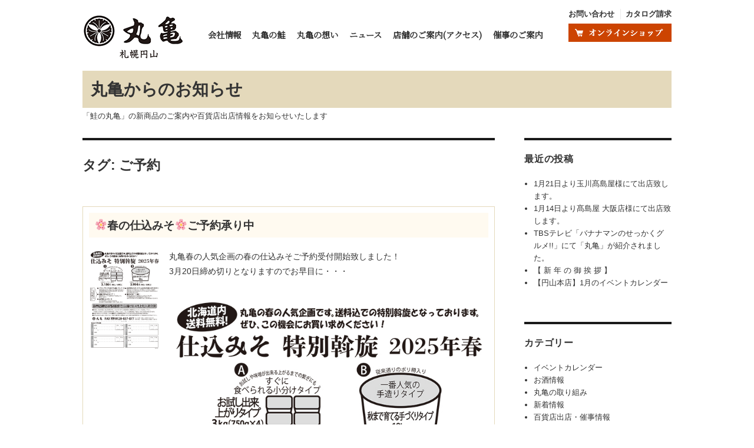

--- FILE ---
content_type: text/html; charset=UTF-8
request_url: https://www.marukame-shop.com/news/?tag=%E3%81%94%E4%BA%88%E7%B4%84
body_size: 8068
content:
<!DOCTYPE html>
<html lang="ja" class="no-js">
<head>
	<meta charset="UTF-8">
	<meta name="viewport" content="width=device-width, initial-scale=1">
	<link rel="profile" href="http://gmpg.org/xfn/11">
		<script>(function(html){html.className = html.className.replace(/\bno-js\b/,'js')})(document.documentElement);</script>
<title>ご予約 &#8211; 丸亀からのお知らせ</title>
<link rel='dns-prefetch' href='//www.marukame-shop.com' />
<link rel='dns-prefetch' href='//fonts.googleapis.com' />
<link rel='dns-prefetch' href='//s.w.org' />
<link rel="alternate" type="application/rss+xml" title="丸亀からのお知らせ &raquo; フィード" href="https://www.marukame-shop.com/news/?feed=rss2" />
<link rel="alternate" type="application/rss+xml" title="丸亀からのお知らせ &raquo; コメントフィード" href="https://www.marukame-shop.com/news/?feed=comments-rss2" />
<link rel="alternate" type="application/rss+xml" title="丸亀からのお知らせ &raquo; ご予約 タグのフィード" href="https://www.marukame-shop.com/news/?feed=rss2&#038;tag=%e3%81%94%e4%ba%88%e7%b4%84" />
		<script type="text/javascript">
			window._wpemojiSettings = {"baseUrl":"https:\/\/s.w.org\/images\/core\/emoji\/12.0.0-1\/72x72\/","ext":".png","svgUrl":"https:\/\/s.w.org\/images\/core\/emoji\/12.0.0-1\/svg\/","svgExt":".svg","source":{"concatemoji":"https:\/\/www.marukame-shop.com\/news\/wp-includes\/js\/wp-emoji-release.min.js?ver=5.2.21"}};
			!function(e,a,t){var n,r,o,i=a.createElement("canvas"),p=i.getContext&&i.getContext("2d");function s(e,t){var a=String.fromCharCode;p.clearRect(0,0,i.width,i.height),p.fillText(a.apply(this,e),0,0);e=i.toDataURL();return p.clearRect(0,0,i.width,i.height),p.fillText(a.apply(this,t),0,0),e===i.toDataURL()}function c(e){var t=a.createElement("script");t.src=e,t.defer=t.type="text/javascript",a.getElementsByTagName("head")[0].appendChild(t)}for(o=Array("flag","emoji"),t.supports={everything:!0,everythingExceptFlag:!0},r=0;r<o.length;r++)t.supports[o[r]]=function(e){if(!p||!p.fillText)return!1;switch(p.textBaseline="top",p.font="600 32px Arial",e){case"flag":return s([55356,56826,55356,56819],[55356,56826,8203,55356,56819])?!1:!s([55356,57332,56128,56423,56128,56418,56128,56421,56128,56430,56128,56423,56128,56447],[55356,57332,8203,56128,56423,8203,56128,56418,8203,56128,56421,8203,56128,56430,8203,56128,56423,8203,56128,56447]);case"emoji":return!s([55357,56424,55356,57342,8205,55358,56605,8205,55357,56424,55356,57340],[55357,56424,55356,57342,8203,55358,56605,8203,55357,56424,55356,57340])}return!1}(o[r]),t.supports.everything=t.supports.everything&&t.supports[o[r]],"flag"!==o[r]&&(t.supports.everythingExceptFlag=t.supports.everythingExceptFlag&&t.supports[o[r]]);t.supports.everythingExceptFlag=t.supports.everythingExceptFlag&&!t.supports.flag,t.DOMReady=!1,t.readyCallback=function(){t.DOMReady=!0},t.supports.everything||(n=function(){t.readyCallback()},a.addEventListener?(a.addEventListener("DOMContentLoaded",n,!1),e.addEventListener("load",n,!1)):(e.attachEvent("onload",n),a.attachEvent("onreadystatechange",function(){"complete"===a.readyState&&t.readyCallback()})),(n=t.source||{}).concatemoji?c(n.concatemoji):n.wpemoji&&n.twemoji&&(c(n.twemoji),c(n.wpemoji)))}(window,document,window._wpemojiSettings);
		</script>
		<style type="text/css">
img.wp-smiley,
img.emoji {
	display: inline !important;
	border: none !important;
	box-shadow: none !important;
	height: 1em !important;
	width: 1em !important;
	margin: 0 .07em !important;
	vertical-align: -0.1em !important;
	background: none !important;
	padding: 0 !important;
}
</style>
	<link rel='stylesheet' id='wp-block-library-css'  href='https://www.marukame-shop.com/news/wp-includes/css/dist/block-library/style.min.css?ver=5.2.21' type='text/css' media='all' />
<link rel='stylesheet' id='twentysixteen-fonts-css'  href='https://fonts.googleapis.com/css?family=Merriweather%3A400%2C700%2C900%2C400italic%2C700italic%2C900italic%7CInconsolata%3A400&#038;subset=latin%2Clatin-ext' type='text/css' media='all' />
<link rel='stylesheet' id='genericons-css'  href='https://www.marukame-shop.com/news/wp-content/plugins/jetpack/_inc/genericons/genericons/genericons.css?ver=3.1' type='text/css' media='all' />
<link rel='stylesheet' id='twentysixteen-style-css'  href='https://www.marukame-shop.com/news/wp-content/themes/twentysixteen/style.css?ver=5.2.21' type='text/css' media='all' />
<!--[if lt IE 10]>
<link rel='stylesheet' id='twentysixteen-ie-css'  href='https://www.marukame-shop.com/news/wp-content/themes/twentysixteen/css/ie.css?ver=20160816' type='text/css' media='all' />
<![endif]-->
<!--[if lt IE 9]>
<link rel='stylesheet' id='twentysixteen-ie8-css'  href='https://www.marukame-shop.com/news/wp-content/themes/twentysixteen/css/ie8.css?ver=20160816' type='text/css' media='all' />
<![endif]-->
<!--[if lt IE 8]>
<link rel='stylesheet' id='twentysixteen-ie7-css'  href='https://www.marukame-shop.com/news/wp-content/themes/twentysixteen/css/ie7.css?ver=20160816' type='text/css' media='all' />
<![endif]-->
<!--[if lt IE 9]>
<script type='text/javascript' src='https://www.marukame-shop.com/news/wp-content/themes/twentysixteen/js/html5.js?ver=3.7.3'></script>
<![endif]-->
<script type='text/javascript' src='https://www.marukame-shop.com/news/wp-includes/js/jquery/jquery.js?ver=1.12.4-wp'></script>
<script type='text/javascript' src='https://www.marukame-shop.com/news/wp-includes/js/jquery/jquery-migrate.min.js?ver=1.4.1'></script>
<link rel='https://api.w.org/' href='https://www.marukame-shop.com/news/index.php?rest_route=/' />
<link rel="EditURI" type="application/rsd+xml" title="RSD" href="https://www.marukame-shop.com/news/xmlrpc.php?rsd" />
<link rel="wlwmanifest" type="application/wlwmanifest+xml" href="https://www.marukame-shop.com/news/wp-includes/wlwmanifest.xml" /> 
<meta name="generator" content="WordPress 5.2.21" />

	<link href="https://fonts.googleapis.com/css?family=Noto+Serif+JP&amp;subset=japanese" rel="stylesheet">
	<script src="https://code.jquery.com/jquery-3.3.1.min.js"></script>
	<script src="https://www.marukame-shop.com/temp/js/jquery.tile.min.js"></script>
	<script src="https://www.marukame-shop.com/temp/js/function.js"></script>
</head>

<body class="archive tag tag-360 hfeed">
<div id="page" class="site">
	<div class="site-inner">
		<a class="skip-link screen-reader-text" href="#content">コンテンツへスキップ</a>

		<header id="masthead" class="site-header" role="banner">

<div id="corp-header">
	<!-- logo -->
	<h1 id="header-logo">
		<a href="https://www.marukame.com/"><img src="https://www.marukame-shop.com/temp/images/header-logo.png"></a>
	</h1>

	<!-- global navi -->
	<nav id="header-gnav" class="pc">
		<ul>
			<li><a href="https://www.marukame.com/gaiyou/">会社情報</a></li>
			<li><a href="https://www.marukame.com/sake/">丸亀の鮭</a></li>
			<li><a href="https://www.marukame.com/omoi/">丸亀の想い</a></li>
			<li><a href="https://www.marukame-shop.com/news/">ニュース</a></li>
			<li><a href="https://www.marukame.com/tenpo/">店舗のご案内<span class="pc">(アクセス)</span></a></li>
			<li><a href="https://www.marukame.com/topics/">催事のご案内</a></li>
		</ul>
	</nav>

	<!-- online shop -->
	<div id="header-pnav" class="pc">
		<div>
			<p><a href="https://ssl.shopserve.jp/-/marukame-shop.com/enq/enquete.cgi?PAGE=2&SHOPURL=">お問い合わせ</a><a href="https://ssl.shopserve.jp/-/marukame-shop.com/enq/enquete.cgi?PAGE=1&SHOPURL=">カタログ請求</a></p>
		</div>

		<div>
			<a href="https://www.marukame-shop.com/"><img src="https://www.marukame-shop.com/temp/images/header-onlineshop.png"></a>
		</div>
	</div>

	<!-- menu&drawer icon(sp) -->
	<div id="header-sp-menu" class="sp">
		<div class="menu">
			<p class="shop"><a href="https://www.marukame-shop.com/">オンラインショップ</a></p>
			<p class="cont"><a href="https://ssl.shopserve.jp/-/marukame-shop.com/enq/enquete.cgi?PAGE=2&SHOPURL=">お問い合わせ</a></p>
		</div>

		<div class="icon">
			<div class="openBtn"><img src="https://www.marukame-shop.com/temp/images/header-drawer-ico.png"></div>
		</div>
	</div>

	<!-- drawer menu(sp) -->
	<div id="header-menu-drawer" class="sp">
		<nav>
			<div class="link">
				<ul>
					<li class="cont"><a href="https://ssl.shopserve.jp/-/marukame-shop.com/enq/enquete.cgi?PAGE=2&SHOPURL=">お問い合わせ</a></li>
					<li class="shop"><a href="https://www.marukame-shop.com/">オンラインショップ</a></li>
					<li class="saiji"><a href="https://www.marukame.com/topics/">催事情報</a></li>
				</ul>
			</div>
			<div class="marukame">
				<h3>丸亀について</h3>
				<ul>
					<li><a href="https://www.marukame.com/omoi/">丸亀の想い</a></li>
					<li><a href="https://www.marukame.com/sake/">丸亀の鮭</a></li>
					<li><a href="https://www.marukame.com/tenpo/#tenpo-sake">丸亀と地酒</a></li>
					<li><a href="https://www.marukame.com/tenpo/">店舗案内</a></li>
					<li><a href="https://www.marukame.com/gaiyou/">会社情報</a></li>
				</ul>
			</div>
			<div class="close">
				<p>閉じる</p>
			</div>
		</nav>
		<div id="disable-layer"></div>
	</div>
</div>

			<div class="site-header-main">
				<div class="site-branding">
					
											<p class="site-title"><a href="https://www.marukame-shop.com/news/" rel="home">丸亀からのお知らせ</a></p>
											<p class="site-description">「鮭の丸亀」の新商品のご案内や百貨店出店情報をお知らせいたします</p>
									</div><!-- .site-branding -->

							</div><!-- .site-header-main -->

					</header><!-- .site-header -->

		<div id="content" class="site-content">

	<div id="primary" class="content-area">
		<main id="main" class="site-main" role="main">

		
			<header class="page-header">
				<h1 class="page-title">タグ: ご予約</h1>			</header><!-- .page-header -->

			
<article id="post-3496" class="post-3496 post type-post status-publish format-standard has-post-thumbnail hentry category-3 tag-360 tag-359 tag-249 tag-281">
	<header class="entry-header">
		
		<h2 class="entry-title"><a href="https://www.marukame-shop.com/news/?p=3496" rel="bookmark">🌸春の仕込みそ🌸ご予約承り中</a></h2>	</header><!-- .entry-header -->

	
	
	<a class="post-thumbnail" href="https://www.marukame-shop.com/news/?p=3496" aria-hidden="true">
		<img width="710" height="1000" src="https://www.marukame-shop.com/news/wp-content/uploads/2025/02/A4巻三つ折り_表面外側-味噌チラシ.jpg" class="attachment-post-thumbnail size-post-thumbnail wp-post-image" alt="🌸春の仕込みそ🌸ご予約承り中" srcset="https://www.marukame-shop.com/news/wp-content/uploads/2025/02/A4巻三つ折り_表面外側-味噌チラシ.jpg 710w, https://www.marukame-shop.com/news/wp-content/uploads/2025/02/A4巻三つ折り_表面外側-味噌チラシ-213x300.jpg 213w" sizes="(max-width: 709px) 85vw, (max-width: 909px) 67vw, (max-width: 984px) 60vw, (max-width: 1362px) 62vw, 840px" />	</a>

	
	<div class="entry-content">
		
<p>丸亀春の人気企画の春の仕込みそご予約受付開始致しました！<br> 3月20日締め切りとなりますのでお早目に・・・</p>



<figure class="wp-block-image"><img src="https://www.marukame-shop.com/news/wp-content/uploads/2025/02/A4巻三つ折り_表面外側-味噌チラシ.jpg" alt="" class="wp-image-3497" srcset="https://www.marukame-shop.com/news/wp-content/uploads/2025/02/A4巻三つ折り_表面外側-味噌チラシ.jpg 710w, https://www.marukame-shop.com/news/wp-content/uploads/2025/02/A4巻三つ折り_表面外側-味噌チラシ-213x300.jpg 213w" sizes="(max-width: 709px) 85vw, (max-width: 909px) 67vw, (max-width: 984px) 61vw, (max-width: 1362px) 45vw, 600px" /></figure>



<p>A.すぐにお使いいただける<br>
3kg（750g×4）タイプ</p>



<p>B.秋まで育てる手造り<br>
ポリ樽入り　10kgタイプ</p>



<p>の2種類ご用意しております。</p>



<p>手作りタイプの10kgは一番人気です。<br>
10kgのタイプは、秋まで育てるのでそれまで召し上がるように3kgと一緒に購入される方も多いです！</p>



<p>ぜひ、この機会に合わせてご購入ください！</p>



<p>仕込みそのご予約は「円山本店来店」または「お電話・FAX」となります。</p>



<p>────────────</p>



<p>お問合せ先　…👇<br>
TEL：011-611-8331<br>
（電話問い合わせ：9：00-17：00）<br>
FAX：0120-837-877</p>



<p>────────────</p>
	</div><!-- .entry-content -->

	<footer class="entry-footer">
		<span class="byline"><span class="author vcard"><span class="screen-reader-text">投稿者 </span> <a class="url fn n" href="https://www.marukame-shop.com/news/?author=1">鮭の丸亀</a></span></span><span class="posted-on"><span class="screen-reader-text">投稿日: </span><a href="https://www.marukame-shop.com/news/?p=3496" rel="bookmark"><time class="entry-date published" datetime="2025-03-01T09:00:16+09:00">2025年3月1日</time><time class="updated" datetime="2025-02-24T15:56:03+09:00">2025年2月24日</time></a></span><span class="cat-links"><span class="screen-reader-text">カテゴリー </span><a href="https://www.marukame-shop.com/news/?cat=3" rel="category">新着情報</a></span><span class="tags-links"><span class="screen-reader-text">タグ </span><a href="https://www.marukame-shop.com/news/?tag=%e3%81%94%e4%ba%88%e7%b4%84" rel="tag">ご予約</a>, <a href="https://www.marukame-shop.com/news/?tag=%e3%83%88%e3%83%a2%e3%82%a8%e3%81%ae%e5%91%b3%e5%99%8c" rel="tag">トモエの味噌</a>, <a href="https://www.marukame-shop.com/news/?tag=%e4%bb%95%e8%be%bc%e3%81%bf%e5%91%b3%e5%99%8c" rel="tag">仕込み味噌</a>, <a href="https://www.marukame-shop.com/news/?tag=%e5%91%b3%e5%99%8c" rel="tag">味噌</a></span>			</footer><!-- .entry-footer -->
</article><!-- #post-## -->

<article id="post-2953" class="post-2953 post type-post status-publish format-standard has-post-thumbnail hentry category-3 tag-360 tag-359 tag-249 tag-281">
	<header class="entry-header">
		
		<h2 class="entry-title"><a href="https://www.marukame-shop.com/news/?p=2953" rel="bookmark">春の仕込みそ3月15日までご予約承り中です。</a></h2>	</header><!-- .entry-header -->

	
	
	<a class="post-thumbnail" href="https://www.marukame-shop.com/news/?p=2953" aria-hidden="true">
		<img width="595" height="842" src="https://www.marukame-shop.com/news/wp-content/uploads/2024/02/みそ　A4　2024年2月（社内印刷用）.jpg" class="attachment-post-thumbnail size-post-thumbnail wp-post-image" alt="春の仕込みそ3月15日までご予約承り中です。" srcset="https://www.marukame-shop.com/news/wp-content/uploads/2024/02/みそ　A4　2024年2月（社内印刷用）.jpg 595w, https://www.marukame-shop.com/news/wp-content/uploads/2024/02/みそ　A4　2024年2月（社内印刷用）-212x300.jpg 212w" sizes="(max-width: 709px) 85vw, (max-width: 909px) 67vw, (max-width: 984px) 60vw, (max-width: 1362px) 62vw, 840px" />	</a>

	
	<div class="entry-content">
		
<p>丸亀春の人気企画の春の仕込みそご予約受付開始致しました！</p>



<p><strong>いつもご購入いただいているお客様へ</strong></p>



<p>ご案内は随時投函されると思いますのでもう少々お待ちください！</p>



<figure class="wp-block-image"><img src="https://www.marukame-shop.com/news/wp-content/uploads/2024/02/みそ　A4　2024年2月（社内印刷用）.jpg" alt="" class="wp-image-2952" srcset="https://www.marukame-shop.com/news/wp-content/uploads/2024/02/みそ　A4　2024年2月（社内印刷用）.jpg 595w, https://www.marukame-shop.com/news/wp-content/uploads/2024/02/みそ　A4　2024年2月（社内印刷用）-212x300.jpg 212w" sizes="(max-width: 595px) 85vw, 595px" /></figure>



<p>A.すぐにお使いいただける<br>3kg（750g×4）タイプ</p>



<p>B.秋まで育てる手造り<br>ポリ樽入り　10kgタイプ</p>



<p>の2種類ご用意しております。</p>



<p>手作りタイプの10kgは一番人気です。<br>10kgのタイプは、秋まで育てるのでそれまで召し上がるように3kgと一緒に購入される方も多いです！</p>



<p>ぜひ、この機会に合わせてご購入ください！</p>



<p>仕込みそのご予約は「円山本店」または「お電話・FAX」となります。</p>



<p>

【お問い合わせ先】<br>株式会社　丸亀　円山本店<br>〒064-0821<br>札幌市中央区北1条西27丁目3-16<br>TEL：011-611-8331<br>FAX：011-621-5151<br>Mail：info@marukame.com<br>営業時間　9:30～18:30<br>（電話問い合わせ：9：00-17：00）

</p>
	</div><!-- .entry-content -->

	<footer class="entry-footer">
		<span class="byline"><span class="author vcard"><span class="screen-reader-text">投稿者 </span> <a class="url fn n" href="https://www.marukame-shop.com/news/?author=1">鮭の丸亀</a></span></span><span class="posted-on"><span class="screen-reader-text">投稿日: </span><a href="https://www.marukame-shop.com/news/?p=2953" rel="bookmark"><time class="entry-date published" datetime="2024-02-07T09:00:15+09:00">2024年2月7日</time><time class="updated" datetime="2024-02-08T16:10:23+09:00">2024年2月8日</time></a></span><span class="cat-links"><span class="screen-reader-text">カテゴリー </span><a href="https://www.marukame-shop.com/news/?cat=3" rel="category">新着情報</a></span><span class="tags-links"><span class="screen-reader-text">タグ </span><a href="https://www.marukame-shop.com/news/?tag=%e3%81%94%e4%ba%88%e7%b4%84" rel="tag">ご予約</a>, <a href="https://www.marukame-shop.com/news/?tag=%e3%83%88%e3%83%a2%e3%82%a8%e3%81%ae%e5%91%b3%e5%99%8c" rel="tag">トモエの味噌</a>, <a href="https://www.marukame-shop.com/news/?tag=%e4%bb%95%e8%be%bc%e3%81%bf%e5%91%b3%e5%99%8c" rel="tag">仕込み味噌</a>, <a href="https://www.marukame-shop.com/news/?tag=%e5%91%b3%e5%99%8c" rel="tag">味噌</a></span>			</footer><!-- .entry-footer -->
</article><!-- #post-## -->

<article id="post-2369" class="post-2369 post type-post status-publish format-standard has-post-thumbnail hentry category-3 tag-360 tag-359 tag-249 tag-281">
	<header class="entry-header">
		
		<h2 class="entry-title"><a href="https://www.marukame-shop.com/news/?p=2369" rel="bookmark">春の仕込みそご予約承り中</a></h2>	</header><!-- .entry-header -->

	
	
	<a class="post-thumbnail" href="https://www.marukame-shop.com/news/?p=2369" aria-hidden="true">
		<img width="1200" height="1685" src="https://www.marukame-shop.com/news/wp-content/uploads/2023/02/ol_A4巻三つ折り_表面外側-味噌チラシ-1200x1685.jpg" class="attachment-post-thumbnail size-post-thumbnail wp-post-image" alt="春の仕込みそご予約承り中" srcset="https://www.marukame-shop.com/news/wp-content/uploads/2023/02/ol_A4巻三つ折り_表面外側-味噌チラシ-1200x1685.jpg 1200w, https://www.marukame-shop.com/news/wp-content/uploads/2023/02/ol_A4巻三つ折り_表面外側-味噌チラシ-214x300.jpg 214w, https://www.marukame-shop.com/news/wp-content/uploads/2023/02/ol_A4巻三つ折り_表面外側-味噌チラシ-768x1078.jpg 768w, https://www.marukame-shop.com/news/wp-content/uploads/2023/02/ol_A4巻三つ折り_表面外側-味噌チラシ-729x1024.jpg 729w" sizes="(max-width: 709px) 85vw, (max-width: 909px) 67vw, (max-width: 984px) 60vw, (max-width: 1362px) 62vw, 840px" />	</a>

	
	<div class="entry-content">
		
<p><br>丸亀春の人気企画の春の仕込みそご予約受付開始致しました！</p>



<p>いつもご購入いただいているお客様へ</p>



<p>ご案内は随時投函されると思いますのでもう少々お待ちください！</p>



<figure class="wp-block-image"><img src="https://www.marukame-shop.com/news/wp-content/uploads/2023/02/ol_A4巻三つ折り_表面外側-味噌チラシ-729x1024.jpg" alt="" class="wp-image-2365" srcset="https://www.marukame-shop.com/news/wp-content/uploads/2023/02/ol_A4巻三つ折り_表面外側-味噌チラシ-729x1024.jpg 729w, https://www.marukame-shop.com/news/wp-content/uploads/2023/02/ol_A4巻三つ折り_表面外側-味噌チラシ-214x300.jpg 214w, https://www.marukame-shop.com/news/wp-content/uploads/2023/02/ol_A4巻三つ折り_表面外側-味噌チラシ-768x1078.jpg 768w, https://www.marukame-shop.com/news/wp-content/uploads/2023/02/ol_A4巻三つ折り_表面外側-味噌チラシ-1200x1685.jpg 1200w" sizes="(max-width: 709px) 85vw, (max-width: 909px) 67vw, (max-width: 984px) 61vw, (max-width: 1362px) 45vw, 600px" /></figure>



<p>A.すぐにお使いいただける<br>3kg（750g×4）タイプ</p>



<p>B.秋まで育てる手造り<br>ポリ樽入り　10kgタイプ</p>



<p>の2種類ご用意しております。</p>



<p>手作りタイプの10kgは一番人気です。<br>10kgのタイプは、秋まで育てるのでそれまで召し上がるように3kgと一緒に購入される方も多いです！</p>



<p>ぜひ、この機会に合わせてご購入ください！</p>



<p>仕込みそのご予約は「円山本店」または「お電話・FAX」となります。</p>



<p>【お問い合わせ先】<br>株式会社　丸亀　円山本店<br>〒064-0821<br>札幌市中央区北1条西27丁目3-16<br>TEL：011-611-8331<br>FAX：011-621-5151<br>Mail：info@marukame.com<br>営業時間　10:00～19:00<br>（電話問い合わせ：9：00-17：30）</p>
	</div><!-- .entry-content -->

	<footer class="entry-footer">
		<span class="byline"><span class="author vcard"><span class="screen-reader-text">投稿者 </span> <a class="url fn n" href="https://www.marukame-shop.com/news/?author=1">鮭の丸亀</a></span></span><span class="posted-on"><span class="screen-reader-text">投稿日: </span><a href="https://www.marukame-shop.com/news/?p=2369" rel="bookmark"><time class="entry-date published" datetime="2023-02-21T09:00:40+09:00">2023年2月21日</time><time class="updated" datetime="2023-02-13T13:04:02+09:00">2023年2月13日</time></a></span><span class="cat-links"><span class="screen-reader-text">カテゴリー </span><a href="https://www.marukame-shop.com/news/?cat=3" rel="category">新着情報</a></span><span class="tags-links"><span class="screen-reader-text">タグ </span><a href="https://www.marukame-shop.com/news/?tag=%e3%81%94%e4%ba%88%e7%b4%84" rel="tag">ご予約</a>, <a href="https://www.marukame-shop.com/news/?tag=%e3%83%88%e3%83%a2%e3%82%a8%e3%81%ae%e5%91%b3%e5%99%8c" rel="tag">トモエの味噌</a>, <a href="https://www.marukame-shop.com/news/?tag=%e4%bb%95%e8%be%bc%e3%81%bf%e5%91%b3%e5%99%8c" rel="tag">仕込み味噌</a>, <a href="https://www.marukame-shop.com/news/?tag=%e5%91%b3%e5%99%8c" rel="tag">味噌</a></span>			</footer><!-- .entry-footer -->
</article><!-- #post-## -->

<article id="post-1810" class="post-1810 post type-post status-publish format-standard has-post-thumbnail hentry category-3 tag-360 tag-359 tag-249 tag-281">
	<header class="entry-header">
		
		<h2 class="entry-title"><a href="https://www.marukame-shop.com/news/?p=1810" rel="bookmark">春の仕込みそご予約承り中</a></h2>	</header><!-- .entry-header -->

	
	
	<a class="post-thumbnail" href="https://www.marukame-shop.com/news/?p=1810" aria-hidden="true">
		<img width="1056" height="1500" src="https://www.marukame-shop.com/news/wp-content/uploads/2022/02/OL味噌案内三つ折り（表）ガイドあり.jpg" class="attachment-post-thumbnail size-post-thumbnail wp-post-image" alt="春の仕込みそご予約承り中" srcset="https://www.marukame-shop.com/news/wp-content/uploads/2022/02/OL味噌案内三つ折り（表）ガイドあり.jpg 1056w, https://www.marukame-shop.com/news/wp-content/uploads/2022/02/OL味噌案内三つ折り（表）ガイドあり-211x300.jpg 211w, https://www.marukame-shop.com/news/wp-content/uploads/2022/02/OL味噌案内三つ折り（表）ガイドあり-768x1091.jpg 768w, https://www.marukame-shop.com/news/wp-content/uploads/2022/02/OL味噌案内三つ折り（表）ガイドあり-721x1024.jpg 721w" sizes="(max-width: 709px) 85vw, (max-width: 909px) 67vw, (max-width: 984px) 60vw, (max-width: 1362px) 62vw, 840px" />	</a>

	
	<div class="entry-content">
		
<p> 丸亀春の人気企画の春の仕込みそご予約受付開始致しました！</p>



<p>いつもご購入いただいているお客様へ</p>



<p>ご案内は随時投函されると思いますのでもう少々お待ちください！ </p>



<figure class="wp-block-image"><img src="https://www.marukame-shop.com/news/wp-content/uploads/2022/02/OL味噌案内三つ折り（表）ガイドあり-721x1024.jpg" alt="" class="wp-image-1800" srcset="https://www.marukame-shop.com/news/wp-content/uploads/2022/02/OL味噌案内三つ折り（表）ガイドあり-721x1024.jpg 721w, https://www.marukame-shop.com/news/wp-content/uploads/2022/02/OL味噌案内三つ折り（表）ガイドあり-211x300.jpg 211w, https://www.marukame-shop.com/news/wp-content/uploads/2022/02/OL味噌案内三つ折り（表）ガイドあり-768x1091.jpg 768w, https://www.marukame-shop.com/news/wp-content/uploads/2022/02/OL味噌案内三つ折り（表）ガイドあり.jpg 1056w" sizes="(max-width: 709px) 85vw, (max-width: 909px) 67vw, (max-width: 984px) 61vw, (max-width: 1362px) 45vw, 600px" /></figure>



<p>A.すぐにお使いいただける<br>3kg（750g×4）タイプ</p>



<p>B.秋まで育てる手造り<br>ポリ樽入り　10kgタイプ</p>



<p>の2種類ご用意しております。</p>



<p>手作りタイプの10kgは一番人気です。<br>10kgのタイプは、秋まで育てるのでそれまで召し上がるように3kgと一緒に購入される方も多いです！</p>



<p>ぜひ、この機会に合わせてご購入ください！</p>



<p>仕込みそのご予約は「円山本店」または「お電話・FAX」となります。</p>



<p>

【お問い合わせ先】<br>株式会社　丸亀　円山本店<br>〒064-0821<br>札幌市中央区北1条西27丁目3-16<br>TEL：011-611-8331<br>FAX：011-621-5151<br>Mail：info@marukame.com<br>営業時間　10:00～19:00<br>（電話問い合わせ：9：00-17：30）

</p>
	</div><!-- .entry-content -->

	<footer class="entry-footer">
		<span class="byline"><span class="author vcard"><span class="screen-reader-text">投稿者 </span> <a class="url fn n" href="https://www.marukame-shop.com/news/?author=1">鮭の丸亀</a></span></span><span class="posted-on"><span class="screen-reader-text">投稿日: </span><a href="https://www.marukame-shop.com/news/?p=1810" rel="bookmark"><time class="entry-date published" datetime="2022-02-19T09:00:57+09:00">2022年2月19日</time><time class="updated" datetime="2022-02-13T10:43:32+09:00">2022年2月13日</time></a></span><span class="cat-links"><span class="screen-reader-text">カテゴリー </span><a href="https://www.marukame-shop.com/news/?cat=3" rel="category">新着情報</a></span><span class="tags-links"><span class="screen-reader-text">タグ </span><a href="https://www.marukame-shop.com/news/?tag=%e3%81%94%e4%ba%88%e7%b4%84" rel="tag">ご予約</a>, <a href="https://www.marukame-shop.com/news/?tag=%e3%83%88%e3%83%a2%e3%82%a8%e3%81%ae%e5%91%b3%e5%99%8c" rel="tag">トモエの味噌</a>, <a href="https://www.marukame-shop.com/news/?tag=%e4%bb%95%e8%be%bc%e3%81%bf%e5%91%b3%e5%99%8c" rel="tag">仕込み味噌</a>, <a href="https://www.marukame-shop.com/news/?tag=%e5%91%b3%e5%99%8c" rel="tag">味噌</a></span>			</footer><!-- .entry-footer -->
</article><!-- #post-## -->

		</main><!-- .site-main -->
	</div><!-- .content-area -->


	<aside id="secondary" class="sidebar widget-area" role="complementary">
				<section id="recent-posts-2" class="widget widget_recent_entries">		<h2 class="widget-title">最近の投稿</h2>		<ul>
											<li>
					<a href="https://www.marukame-shop.com/news/?p=3978">1月21日より玉川髙島屋様にて出店致します。</a>
									</li>
											<li>
					<a href="https://www.marukame-shop.com/news/?p=3974">1月14日より髙島屋 大阪店様にて出店致します。</a>
									</li>
											<li>
					<a href="https://www.marukame-shop.com/news/?p=3966">TBSテレビ「バナナマンのせっかくグルメ!!」にて「丸亀」が紹介されました。</a>
									</li>
											<li>
					<a href="https://www.marukame-shop.com/news/?p=3952">【 新 年 の 御 挨 拶 】</a>
									</li>
											<li>
					<a href="https://www.marukame-shop.com/news/?p=3962">【円山本店】1月のイベントカレンダー</a>
									</li>
					</ul>
		</section><section id="categories-2" class="widget widget_categories"><h2 class="widget-title">カテゴリー</h2>		<ul>
				<li class="cat-item cat-item-662"><a href="https://www.marukame-shop.com/news/?cat=662">イベントカレンダー</a>
</li>
	<li class="cat-item cat-item-33"><a href="https://www.marukame-shop.com/news/?cat=33">お酒情報</a>
</li>
	<li class="cat-item cat-item-412"><a href="https://www.marukame-shop.com/news/?cat=412">丸亀の取り組み</a>
</li>
	<li class="cat-item cat-item-3"><a href="https://www.marukame-shop.com/news/?cat=3">新着情報</a>
</li>
	<li class="cat-item cat-item-2"><a href="https://www.marukame-shop.com/news/?cat=2">百貨店出店・催事情報</a>
</li>
	<li class="cat-item cat-item-415"><a href="https://www.marukame-shop.com/news/?cat=415">鮭まぶしおむすび亀太郎</a>
</li>
	<li class="cat-item cat-item-1"><a href="https://www.marukame-shop.com/news/?cat=1">鮭乃丸亀新千歳空港店</a>
</li>
		</ul>
			</section><section id="search-2" class="widget widget_search">
<form role="search" method="get" class="search-form" action="https://www.marukame-shop.com/news/">
	<label>
		<span class="screen-reader-text">検索対象:</span>
		<input type="search" class="search-field" placeholder="検索 &hellip;" value="" name="s" />
	</label>
	<button type="submit" class="search-submit"><span class="screen-reader-text">検索</span></button>
</form>
</section><section id="archives-2" class="widget widget_archive"><h2 class="widget-title">アーカイブ</h2>		<ul>
				<li><a href='https://www.marukame-shop.com/news/?m=202601'>2026年1月</a></li>
	<li><a href='https://www.marukame-shop.com/news/?m=202512'>2025年12月</a></li>
	<li><a href='https://www.marukame-shop.com/news/?m=202511'>2025年11月</a></li>
	<li><a href='https://www.marukame-shop.com/news/?m=202510'>2025年10月</a></li>
	<li><a href='https://www.marukame-shop.com/news/?m=202509'>2025年9月</a></li>
	<li><a href='https://www.marukame-shop.com/news/?m=202508'>2025年8月</a></li>
	<li><a href='https://www.marukame-shop.com/news/?m=202507'>2025年7月</a></li>
	<li><a href='https://www.marukame-shop.com/news/?m=202506'>2025年6月</a></li>
	<li><a href='https://www.marukame-shop.com/news/?m=202505'>2025年5月</a></li>
	<li><a href='https://www.marukame-shop.com/news/?m=202504'>2025年4月</a></li>
	<li><a href='https://www.marukame-shop.com/news/?m=202503'>2025年3月</a></li>
	<li><a href='https://www.marukame-shop.com/news/?m=202502'>2025年2月</a></li>
	<li><a href='https://www.marukame-shop.com/news/?m=202501'>2025年1月</a></li>
	<li><a href='https://www.marukame-shop.com/news/?m=202412'>2024年12月</a></li>
	<li><a href='https://www.marukame-shop.com/news/?m=202411'>2024年11月</a></li>
	<li><a href='https://www.marukame-shop.com/news/?m=202410'>2024年10月</a></li>
	<li><a href='https://www.marukame-shop.com/news/?m=202409'>2024年9月</a></li>
	<li><a href='https://www.marukame-shop.com/news/?m=202408'>2024年8月</a></li>
	<li><a href='https://www.marukame-shop.com/news/?m=202407'>2024年7月</a></li>
	<li><a href='https://www.marukame-shop.com/news/?m=202406'>2024年6月</a></li>
	<li><a href='https://www.marukame-shop.com/news/?m=202405'>2024年5月</a></li>
	<li><a href='https://www.marukame-shop.com/news/?m=202404'>2024年4月</a></li>
	<li><a href='https://www.marukame-shop.com/news/?m=202403'>2024年3月</a></li>
	<li><a href='https://www.marukame-shop.com/news/?m=202402'>2024年2月</a></li>
	<li><a href='https://www.marukame-shop.com/news/?m=202401'>2024年1月</a></li>
	<li><a href='https://www.marukame-shop.com/news/?m=202312'>2023年12月</a></li>
	<li><a href='https://www.marukame-shop.com/news/?m=202311'>2023年11月</a></li>
	<li><a href='https://www.marukame-shop.com/news/?m=202310'>2023年10月</a></li>
	<li><a href='https://www.marukame-shop.com/news/?m=202309'>2023年9月</a></li>
	<li><a href='https://www.marukame-shop.com/news/?m=202308'>2023年8月</a></li>
	<li><a href='https://www.marukame-shop.com/news/?m=202307'>2023年7月</a></li>
	<li><a href='https://www.marukame-shop.com/news/?m=202306'>2023年6月</a></li>
	<li><a href='https://www.marukame-shop.com/news/?m=202305'>2023年5月</a></li>
	<li><a href='https://www.marukame-shop.com/news/?m=202304'>2023年4月</a></li>
	<li><a href='https://www.marukame-shop.com/news/?m=202303'>2023年3月</a></li>
	<li><a href='https://www.marukame-shop.com/news/?m=202302'>2023年2月</a></li>
	<li><a href='https://www.marukame-shop.com/news/?m=202301'>2023年1月</a></li>
	<li><a href='https://www.marukame-shop.com/news/?m=202212'>2022年12月</a></li>
	<li><a href='https://www.marukame-shop.com/news/?m=202211'>2022年11月</a></li>
	<li><a href='https://www.marukame-shop.com/news/?m=202210'>2022年10月</a></li>
	<li><a href='https://www.marukame-shop.com/news/?m=202209'>2022年9月</a></li>
	<li><a href='https://www.marukame-shop.com/news/?m=202208'>2022年8月</a></li>
	<li><a href='https://www.marukame-shop.com/news/?m=202207'>2022年7月</a></li>
	<li><a href='https://www.marukame-shop.com/news/?m=202206'>2022年6月</a></li>
	<li><a href='https://www.marukame-shop.com/news/?m=202205'>2022年5月</a></li>
	<li><a href='https://www.marukame-shop.com/news/?m=202204'>2022年4月</a></li>
	<li><a href='https://www.marukame-shop.com/news/?m=202203'>2022年3月</a></li>
	<li><a href='https://www.marukame-shop.com/news/?m=202202'>2022年2月</a></li>
	<li><a href='https://www.marukame-shop.com/news/?m=202201'>2022年1月</a></li>
	<li><a href='https://www.marukame-shop.com/news/?m=202112'>2021年12月</a></li>
	<li><a href='https://www.marukame-shop.com/news/?m=202111'>2021年11月</a></li>
	<li><a href='https://www.marukame-shop.com/news/?m=202110'>2021年10月</a></li>
	<li><a href='https://www.marukame-shop.com/news/?m=202109'>2021年9月</a></li>
	<li><a href='https://www.marukame-shop.com/news/?m=202108'>2021年8月</a></li>
	<li><a href='https://www.marukame-shop.com/news/?m=202107'>2021年7月</a></li>
	<li><a href='https://www.marukame-shop.com/news/?m=202106'>2021年6月</a></li>
	<li><a href='https://www.marukame-shop.com/news/?m=202105'>2021年5月</a></li>
	<li><a href='https://www.marukame-shop.com/news/?m=202104'>2021年4月</a></li>
	<li><a href='https://www.marukame-shop.com/news/?m=202103'>2021年3月</a></li>
	<li><a href='https://www.marukame-shop.com/news/?m=202102'>2021年2月</a></li>
	<li><a href='https://www.marukame-shop.com/news/?m=202101'>2021年1月</a></li>
	<li><a href='https://www.marukame-shop.com/news/?m=202012'>2020年12月</a></li>
	<li><a href='https://www.marukame-shop.com/news/?m=202011'>2020年11月</a></li>
	<li><a href='https://www.marukame-shop.com/news/?m=202010'>2020年10月</a></li>
	<li><a href='https://www.marukame-shop.com/news/?m=202009'>2020年9月</a></li>
	<li><a href='https://www.marukame-shop.com/news/?m=202008'>2020年8月</a></li>
	<li><a href='https://www.marukame-shop.com/news/?m=202007'>2020年7月</a></li>
	<li><a href='https://www.marukame-shop.com/news/?m=202006'>2020年6月</a></li>
	<li><a href='https://www.marukame-shop.com/news/?m=202005'>2020年5月</a></li>
	<li><a href='https://www.marukame-shop.com/news/?m=202004'>2020年4月</a></li>
	<li><a href='https://www.marukame-shop.com/news/?m=202003'>2020年3月</a></li>
	<li><a href='https://www.marukame-shop.com/news/?m=202002'>2020年2月</a></li>
	<li><a href='https://www.marukame-shop.com/news/?m=202001'>2020年1月</a></li>
	<li><a href='https://www.marukame-shop.com/news/?m=201912'>2019年12月</a></li>
	<li><a href='https://www.marukame-shop.com/news/?m=201911'>2019年11月</a></li>
	<li><a href='https://www.marukame-shop.com/news/?m=201910'>2019年10月</a></li>
	<li><a href='https://www.marukame-shop.com/news/?m=201909'>2019年9月</a></li>
	<li><a href='https://www.marukame-shop.com/news/?m=201908'>2019年8月</a></li>
	<li><a href='https://www.marukame-shop.com/news/?m=201907'>2019年7月</a></li>
	<li><a href='https://www.marukame-shop.com/news/?m=201906'>2019年6月</a></li>
	<li><a href='https://www.marukame-shop.com/news/?m=201905'>2019年5月</a></li>
	<li><a href='https://www.marukame-shop.com/news/?m=201904'>2019年4月</a></li>
	<li><a href='https://www.marukame-shop.com/news/?m=201903'>2019年3月</a></li>
	<li><a href='https://www.marukame-shop.com/news/?m=201902'>2019年2月</a></li>
	<li><a href='https://www.marukame-shop.com/news/?m=201901'>2019年1月</a></li>
	<li><a href='https://www.marukame-shop.com/news/?m=201812'>2018年12月</a></li>
	<li><a href='https://www.marukame-shop.com/news/?m=201811'>2018年11月</a></li>
	<li><a href='https://www.marukame-shop.com/news/?m=201810'>2018年10月</a></li>
	<li><a href='https://www.marukame-shop.com/news/?m=201809'>2018年9月</a></li>
	<li><a href='https://www.marukame-shop.com/news/?m=201808'>2018年8月</a></li>
	<li><a href='https://www.marukame-shop.com/news/?m=201807'>2018年7月</a></li>
	<li><a href='https://www.marukame-shop.com/news/?m=201806'>2018年6月</a></li>
	<li><a href='https://www.marukame-shop.com/news/?m=201805'>2018年5月</a></li>
	<li><a href='https://www.marukame-shop.com/news/?m=201804'>2018年4月</a></li>
	<li><a href='https://www.marukame-shop.com/news/?m=201803'>2018年3月</a></li>
	<li><a href='https://www.marukame-shop.com/news/?m=201802'>2018年2月</a></li>
	<li><a href='https://www.marukame-shop.com/news/?m=201801'>2018年1月</a></li>
	<li><a href='https://www.marukame-shop.com/news/?m=201712'>2017年12月</a></li>
	<li><a href='https://www.marukame-shop.com/news/?m=201711'>2017年11月</a></li>
	<li><a href='https://www.marukame-shop.com/news/?m=201710'>2017年10月</a></li>
	<li><a href='https://www.marukame-shop.com/news/?m=201709'>2017年9月</a></li>
	<li><a href='https://www.marukame-shop.com/news/?m=201707'>2017年7月</a></li>
	<li><a href='https://www.marukame-shop.com/news/?m=201706'>2017年6月</a></li>
	<li><a href='https://www.marukame-shop.com/news/?m=201705'>2017年5月</a></li>
	<li><a href='https://www.marukame-shop.com/news/?m=201704'>2017年4月</a></li>
	<li><a href='https://www.marukame-shop.com/news/?m=201703'>2017年3月</a></li>
	<li><a href='https://www.marukame-shop.com/news/?m=201702'>2017年2月</a></li>
	<li><a href='https://www.marukame-shop.com/news/?m=201701'>2017年1月</a></li>
		</ul>
			</section>	</aside><!-- .sidebar .widget-area -->

		</div><!-- .site-content -->



<footer>
	<!-- gray area -->
	<div id="footer-info">
		<!-- navi -->
		<nav id="footer-link">
			<ul>
				<li><a href="https://www.marukame.com/sake/gyosyu.html">・丸亀の鮭</a></li>
				<li><a href="https://www.marukame.com/topics/">・催事情報</a></li>

				<li><a href="https://www.marukame.com/omoi/">・丸亀の想い</a></li>
				<li><a href="https://www.marukame.com/tenpo/">・店舗のご案内</a></li>

				<li><a href="https://www.marukame.com/sake/gyosyu.html">・丸亀取り扱いの鮭について</a></li>
				<li><a href="https://www.marukame.com/gaiyou/ayumi.html">・メディア掲載情報</a></li>

				<li><a href="https://www.marukame.com/sake/namashoku.html">・丸亀のさしみ鮭。生食できる訳</a></li>
				<li><a href="https://www.marukame-shop.com/news/">・ニュース</a></li>

				<li><a href="https://www.marukame.com/sake/">・主な商品の紹介</a></li>
				<li><a href="https://www.marukame.com/saiyou/">・採用情報</a></li>

				<li><a href="https://www.marukame.com/sake/sashimi.html">・さしみ鮭について</a></li>
				<li><a href="https://www.marukame.com/gaiyou/">・会社情報</a></li>

				<li><a href="https://www.marukame.com/chouri/">・調理の仕方</a></li>
				<li><a href="https://www.marukame.com/recipe/">・お料理レシピ</a></li>
			</ul>
		</nav>

		<!-- logo -->
		<div id="footer-logo">
			<a href="https://www.marukame.com/"><img src="https://www.marukame-shop.com/temp/images/footer-logo.png"></a>
		</div>

		<!-- address -->
		<div id="footer-address">
			<p class="company">株式会社 丸亀</p>
			<p class="address"><span>〒064-0821</span><span>北海道札幌市中央区北1条西27丁目3-16</span><span>(北1条通り北向き)</span></p>
		</div>

		<!-- contact -->
		<section id="footer-contact">
			<h2>お問い合わせ</h2>

			<div class="contact">
				<ul>
					<li>
						<p class="tel"><span>TEL.</span>011-611-8331</p>
						<p class="time"><span>受付時間</span>9:00～17:00（年始除く）</p>
					</li>

					<li>
						<p class="fax"><span>FAX.</span>0120-837-877</p>
					</li>
				</ul>
			</div>

			<ul class="form">
				<li><a href="https://ssl.shopserve.jp/-/marukame-shop.com/enq/enquete.cgi?PAGE=2&SHOPURL=">お問い合わせ<span class="pc">フォーム</span></a></li>
				<li><a href="https://ssl.shopserve.jp/-/marukame-shop.com/enq/enquete.cgi?PAGE=1&SHOPURL=">カタログ請求<span class="pc">フォーム</span></a></li>
			</ul>
		</section>

		<!-- onlineshop -->
		<div id="footer-onlineshop">
			<a href="https://www.marukame-shop.com/"><img src="https://www.marukame-shop.com/temp/images/footer-onlineshop.png" class="pc"><img src="https://www.marukame-shop.com/temp/images/footer-onlineshop-sp.png" class="sp"></a>
		</div>

		<!-- SNS -->
		<div id="footer-sns">
			<ul>
				<li><a href="https://www.facebook.com/sakemarukame/"><img src="https://www.marukame-shop.com/temp/images/footer-facebook-ico.png"></a></li>
				<li><a href="https://www.instagram.com/sake_marukame/"><img src="https://www.marukame-shop.com/temp/images/footer-instagram-ico.png"></a></li>
				<li><a href="https://twitter.com/sakemarukame"><img src="https://www.marukame-shop.com/temp/images/footer-twitter-ico.png"></a></li>
			</ul>
		</div>
	</div>

	<!-- copyright -->
	<div id="footer-copyright">
		<p>Copyright &copy; marukame.com All Rights Reserved</p>
	</div>
</footer>



		<footer id="colophon" class="site-footer" role="contentinfo"         style="display:none;">
			
			
			<div class="site-info">
								<span class="site-title"><a href="https://www.marukame-shop.com/news/" rel="home">丸亀からのお知らせ</a></span>
								<a href="https://ja.wordpress.org/" class="imprint">
					Proudly powered by WordPress				</a>
			</div><!-- .site-info -->
		</footer><!-- .site-footer -->
	</div><!-- .site-inner -->
</div><!-- .site -->

<script type='text/javascript' src='https://www.marukame-shop.com/news/wp-content/themes/twentysixteen/js/skip-link-focus-fix.js?ver=20160816'></script>
<script type='text/javascript'>
/* <![CDATA[ */
var screenReaderText = {"expand":"\u30b5\u30d6\u30e1\u30cb\u30e5\u30fc\u3092\u5c55\u958b","collapse":"\u30b5\u30d6\u30e1\u30cb\u30e5\u30fc\u3092\u9589\u3058\u308b"};
/* ]]> */
</script>
<script type='text/javascript' src='https://www.marukame-shop.com/news/wp-content/themes/twentysixteen/js/functions.js?ver=20160816'></script>
<script type='text/javascript' src='https://www.marukame-shop.com/news/wp-includes/js/wp-embed.min.js?ver=5.2.21'></script>
</body>
</html>


--- FILE ---
content_type: application/javascript
request_url: https://www.marukame-shop.com/temp/js/function.js
body_size: 834
content:
//�b�v�y�[�W�̃��C���C���[�W����
$(function(){
	$(window).scroll(function (){
		$('.scrollin').each(function(){
			var elemPos = $(this).offset().top;
			var scroll = $(window).scrollTop();
			var windowHeight = $(window).height();
			if (scroll > elemPos - windowHeight + 200){
				$('.fadein1').animate({opacity: 1}, 1000);
				$(this).addClass('scrollin-on');
			}
		});

		$('.slidein').each(function(){
			var elemPos = $(this).offset().top;
			var scroll = $(window).scrollTop();
			var windowHeight = $(window).height();
			if (scroll > elemPos - windowHeight + 200){
				$('.fadein2').animate({opacity: 1}, 1000);
				$(this).addClass('slidein-on');
			}
		});
	});
	jQuery(window).scroll();
});


//�e�퍂�������itile.js�j
$(window).on('load resize', function(){
	var w = $(window).width() * 1.05; //IE���l������1.05�{

	if(w <= 640){
		//�X�}�z�p
		$("#area-top-news li").tile(2);
	} else {
		//�p�\�R���p
		$("#area-top-news2 li").tile(4);
		$("#sake-oroshi li").tile(3);
		$("#sake-osashimi .type > ul > li").tile(3);
		$("#sake-yakizakana .type > ul > li").tile(3);
		$("#chouri-oroshi ol > li").tile();
		$("#chouri-torioki-block ol > li").tile();
		$("#chouri-torioki-kirimi ol > li").tile();
		$("#chouri-chouri ol > li").tile();
		$("#chouri-sashimi ol > li").tile();
	}
});


//�h�����[���j���[����
$(document).ready(function() {
	var html=$('html');
	var body=$('body');
	var openBtn=$('#header-sp-menu .openBtn');
	var drawer=$('#header-menu-drawer > nav');
	var drawerWidth=$('#header-menu-drawer').innerWidth();
	var closeBtn=$('#header-menu-drawer .close > p');
	var disableLayer=$('#disable-layer');

	function openMenu(){
		drawer.addClass('active');
		drawer.animate({'right':'0'});
		disableLayer.css({'display':'block'});
		html.addClass('disable-layer-noScroll');
	}

	function closeMenu(){
		drawer.removeClass('active');
		drawer.animate({'right':'-100%'});
		disableLayer.css({'display':'none'});
		html.removeClass('disable-layer-noScroll');
	}

	openBtn.click(function(){
		if(drawer.hasClass('active')){
			closeMenu();
		}else{
			openMenu();
		}
	});

	closeBtn.click(function(){
		if(drawer.hasClass('active')){
			closeMenu();
		}
	});

	disableLayer.click(function(){
		if(drawer.hasClass('active')){
			closeMenu();
		}
	});
});
